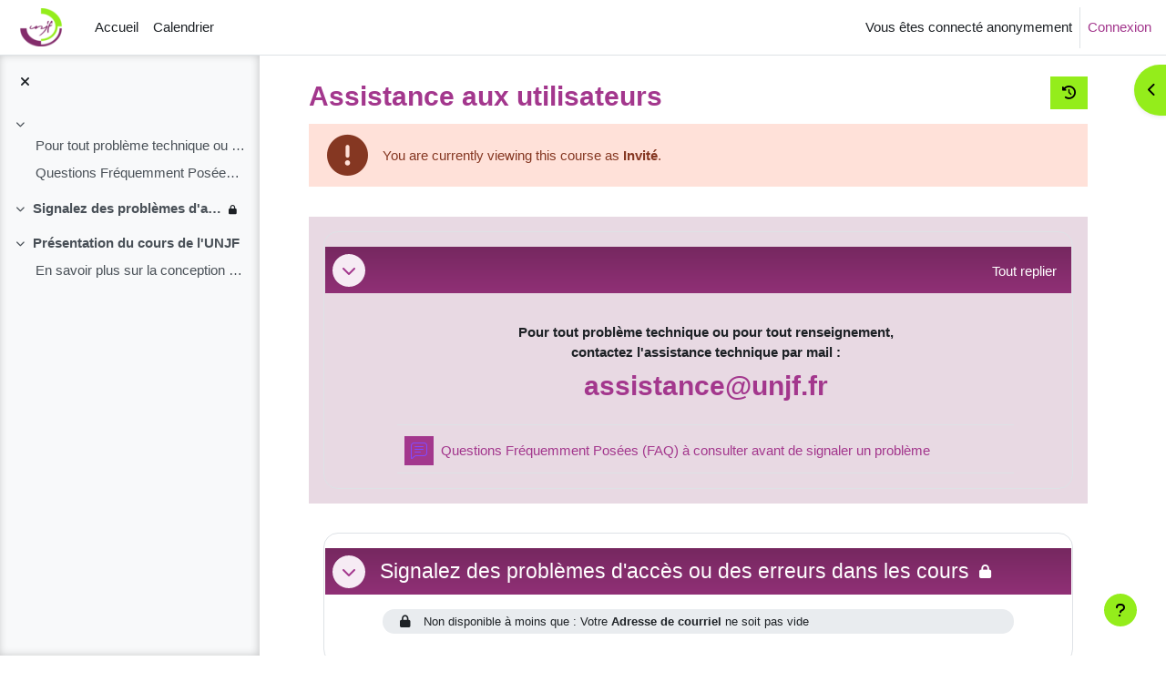

--- FILE ---
content_type: text/html; charset=utf-8
request_url: https://cours.unjf.fr/course/view.php?id=49
body_size: 12559
content:
<!DOCTYPE html>

<html  dir="ltr" lang="fr" xml:lang="fr">
<head>
    <title>Cours : Assistance aux utilisateurs | Cours UNJF</title>
    <link rel="shortcut icon" href="https://cours.unjf.fr/pluginfile.php/1/theme_learnr/favicon/64x64/1768218138/unjf_favicon-3.png" />
    <meta http-equiv="Content-Type" content="text/html; charset=utf-8" />
<meta name="keywords" content="moodle, Cours : Assistance aux utilisateurs | Cours UNJF" />
<link rel="stylesheet" type="text/css" href="https://cours.unjf.fr/theme/yui_combo.php?rollup/3.18.1/yui-moodlesimple-min.css" /><script id="firstthemesheet" type="text/css">/** Required in order to fix style inclusion problems in IE with YUI **/</script><link rel="stylesheet" type="text/css" href="https://cours.unjf.fr/theme/styles.php/learnr/1768218138_1761579972/all" />
<script>
//<![CDATA[
var M = {}; M.yui = {};
M.pageloadstarttime = new Date();
M.cfg = {"wwwroot":"https:\/\/cours.unjf.fr","apibase":"https:\/\/cours.unjf.fr\/r.php\/api","homeurl":{},"sesskey":"Sxpvybs2dQ","sessiontimeout":"14400","sessiontimeoutwarning":1200,"themerev":"1768218138","slasharguments":1,"theme":"learnr","iconsystemmodule":"core\/icon_system_fontawesome","jsrev":"1768218138","admin":"admin","svgicons":true,"usertimezone":"Europe\/Paris","language":"fr","courseId":49,"courseContextId":520,"contextid":520,"contextInstanceId":49,"langrev":1769051045,"templaterev":"1768218138","siteId":1,"userId":3609};var yui1ConfigFn = function(me) {if(/-skin|reset|fonts|grids|base/.test(me.name)){me.type='css';me.path=me.path.replace(/\.js/,'.css');me.path=me.path.replace(/\/yui2-skin/,'/assets/skins/sam/yui2-skin')}};
var yui2ConfigFn = function(me) {var parts=me.name.replace(/^moodle-/,'').split('-'),component=parts.shift(),module=parts[0],min='-min';if(/-(skin|core)$/.test(me.name)){parts.pop();me.type='css';min=''}
if(module){var filename=parts.join('-');me.path=component+'/'+module+'/'+filename+min+'.'+me.type}else{me.path=component+'/'+component+'.'+me.type}};
YUI_config = {"debug":false,"base":"https:\/\/cours.unjf.fr\/lib\/yuilib\/3.18.1\/","comboBase":"https:\/\/cours.unjf.fr\/theme\/yui_combo.php?","combine":true,"filter":null,"insertBefore":"firstthemesheet","groups":{"yui2":{"base":"https:\/\/cours.unjf.fr\/lib\/yuilib\/2in3\/2.9.0\/build\/","comboBase":"https:\/\/cours.unjf.fr\/theme\/yui_combo.php?","combine":true,"ext":false,"root":"2in3\/2.9.0\/build\/","patterns":{"yui2-":{"group":"yui2","configFn":yui1ConfigFn}}},"moodle":{"name":"moodle","base":"https:\/\/cours.unjf.fr\/theme\/yui_combo.php?m\/1768218138\/","combine":true,"comboBase":"https:\/\/cours.unjf.fr\/theme\/yui_combo.php?","ext":false,"root":"m\/1768218138\/","patterns":{"moodle-":{"group":"moodle","configFn":yui2ConfigFn}},"filter":null,"modules":{"moodle-core-dragdrop":{"requires":["base","node","io","dom","dd","event-key","event-focus","moodle-core-notification"]},"moodle-core-blocks":{"requires":["base","node","io","dom","dd","dd-scroll","moodle-core-dragdrop","moodle-core-notification"]},"moodle-core-handlebars":{"condition":{"trigger":"handlebars","when":"after"}},"moodle-core-maintenancemodetimer":{"requires":["base","node"]},"moodle-core-actionmenu":{"requires":["base","event","node-event-simulate"]},"moodle-core-lockscroll":{"requires":["plugin","base-build"]},"moodle-core-notification":{"requires":["moodle-core-notification-dialogue","moodle-core-notification-alert","moodle-core-notification-confirm","moodle-core-notification-exception","moodle-core-notification-ajaxexception"]},"moodle-core-notification-dialogue":{"requires":["base","node","panel","escape","event-key","dd-plugin","moodle-core-widget-focusafterclose","moodle-core-lockscroll"]},"moodle-core-notification-alert":{"requires":["moodle-core-notification-dialogue"]},"moodle-core-notification-confirm":{"requires":["moodle-core-notification-dialogue"]},"moodle-core-notification-exception":{"requires":["moodle-core-notification-dialogue"]},"moodle-core-notification-ajaxexception":{"requires":["moodle-core-notification-dialogue"]},"moodle-core-chooserdialogue":{"requires":["base","panel","moodle-core-notification"]},"moodle-core-event":{"requires":["event-custom"]},"moodle-core_availability-form":{"requires":["base","node","event","event-delegate","panel","moodle-core-notification-dialogue","json"]},"moodle-course-dragdrop":{"requires":["base","node","io","dom","dd","dd-scroll","moodle-core-dragdrop","moodle-core-notification","moodle-course-coursebase","moodle-course-util"]},"moodle-course-management":{"requires":["base","node","io-base","moodle-core-notification-exception","json-parse","dd-constrain","dd-proxy","dd-drop","dd-delegate","node-event-delegate"]},"moodle-course-categoryexpander":{"requires":["node","event-key"]},"moodle-course-util":{"requires":["node"],"use":["moodle-course-util-base"],"submodules":{"moodle-course-util-base":{},"moodle-course-util-section":{"requires":["node","moodle-course-util-base"]},"moodle-course-util-cm":{"requires":["node","moodle-course-util-base"]}}},"moodle-form-shortforms":{"requires":["node","base","selector-css3","moodle-core-event"]},"moodle-form-dateselector":{"requires":["base","node","overlay","calendar"]},"moodle-question-searchform":{"requires":["base","node"]},"moodle-question-chooser":{"requires":["moodle-core-chooserdialogue"]},"moodle-availability_completion-form":{"requires":["base","node","event","moodle-core_availability-form"]},"moodle-availability_date-form":{"requires":["base","node","event","io","moodle-core_availability-form"]},"moodle-availability_grade-form":{"requires":["base","node","event","moodle-core_availability-form"]},"moodle-availability_group-form":{"requires":["base","node","event","moodle-core_availability-form"]},"moodle-availability_grouping-form":{"requires":["base","node","event","moodle-core_availability-form"]},"moodle-availability_profile-form":{"requires":["base","node","event","moodle-core_availability-form"]},"moodle-mod_assign-history":{"requires":["node","transition"]},"moodle-mod_quiz-dragdrop":{"requires":["base","node","io","dom","dd","dd-scroll","moodle-core-dragdrop","moodle-core-notification","moodle-mod_quiz-quizbase","moodle-mod_quiz-util-base","moodle-mod_quiz-util-page","moodle-mod_quiz-util-slot","moodle-course-util"]},"moodle-mod_quiz-quizbase":{"requires":["base","node"]},"moodle-mod_quiz-questionchooser":{"requires":["moodle-core-chooserdialogue","moodle-mod_quiz-util","querystring-parse"]},"moodle-mod_quiz-autosave":{"requires":["base","node","event","event-valuechange","node-event-delegate","io-form","datatype-date-format"]},"moodle-mod_quiz-toolboxes":{"requires":["base","node","event","event-key","io","moodle-mod_quiz-quizbase","moodle-mod_quiz-util-slot","moodle-core-notification-ajaxexception"]},"moodle-mod_quiz-modform":{"requires":["base","node","event"]},"moodle-mod_quiz-util":{"requires":["node","moodle-core-actionmenu"],"use":["moodle-mod_quiz-util-base"],"submodules":{"moodle-mod_quiz-util-base":{},"moodle-mod_quiz-util-slot":{"requires":["node","moodle-mod_quiz-util-base"]},"moodle-mod_quiz-util-page":{"requires":["node","moodle-mod_quiz-util-base"]}}},"moodle-message_airnotifier-toolboxes":{"requires":["base","node","io"]},"moodle-editor_atto-editor":{"requires":["node","transition","io","overlay","escape","event","event-simulate","event-custom","node-event-html5","node-event-simulate","yui-throttle","moodle-core-notification-dialogue","moodle-editor_atto-rangy","handlebars","timers","querystring-stringify"]},"moodle-editor_atto-plugin":{"requires":["node","base","escape","event","event-outside","handlebars","event-custom","timers","moodle-editor_atto-menu"]},"moodle-editor_atto-menu":{"requires":["moodle-core-notification-dialogue","node","event","event-custom"]},"moodle-editor_atto-rangy":{"requires":[]},"moodle-report_eventlist-eventfilter":{"requires":["base","event","node","node-event-delegate","datatable","autocomplete","autocomplete-filters"]},"moodle-report_loglive-fetchlogs":{"requires":["base","event","node","io","node-event-delegate"]},"moodle-gradereport_history-userselector":{"requires":["escape","event-delegate","event-key","handlebars","io-base","json-parse","moodle-core-notification-dialogue"]},"moodle-qbank_editquestion-chooser":{"requires":["moodle-core-chooserdialogue"]},"moodle-tool_lp-dragdrop-reorder":{"requires":["moodle-core-dragdrop"]},"moodle-assignfeedback_editpdf-editor":{"requires":["base","event","node","io","graphics","json","event-move","event-resize","transition","querystring-stringify-simple","moodle-core-notification-dialog","moodle-core-notification-alert","moodle-core-notification-warning","moodle-core-notification-exception","moodle-core-notification-ajaxexception"]},"moodle-atto_accessibilitychecker-button":{"requires":["color-base","moodle-editor_atto-plugin"]},"moodle-atto_accessibilityhelper-button":{"requires":["moodle-editor_atto-plugin"]},"moodle-atto_align-button":{"requires":["moodle-editor_atto-plugin"]},"moodle-atto_bold-button":{"requires":["moodle-editor_atto-plugin"]},"moodle-atto_charmap-button":{"requires":["moodle-editor_atto-plugin"]},"moodle-atto_clear-button":{"requires":["moodle-editor_atto-plugin"]},"moodle-atto_collapse-button":{"requires":["moodle-editor_atto-plugin"]},"moodle-atto_emojipicker-button":{"requires":["moodle-editor_atto-plugin"]},"moodle-atto_emoticon-button":{"requires":["moodle-editor_atto-plugin"]},"moodle-atto_equation-button":{"requires":["moodle-editor_atto-plugin","moodle-core-event","io","event-valuechange","tabview","array-extras"]},"moodle-atto_h5p-button":{"requires":["moodle-editor_atto-plugin"]},"moodle-atto_html-button":{"requires":["promise","moodle-editor_atto-plugin","moodle-atto_html-beautify","moodle-atto_html-codemirror","event-valuechange"]},"moodle-atto_html-beautify":{},"moodle-atto_html-codemirror":{"requires":["moodle-atto_html-codemirror-skin"]},"moodle-atto_image-button":{"requires":["moodle-editor_atto-plugin"]},"moodle-atto_indent-button":{"requires":["moodle-editor_atto-plugin"]},"moodle-atto_italic-button":{"requires":["moodle-editor_atto-plugin"]},"moodle-atto_link-button":{"requires":["moodle-editor_atto-plugin"]},"moodle-atto_managefiles-button":{"requires":["moodle-editor_atto-plugin"]},"moodle-atto_managefiles-usedfiles":{"requires":["node","escape"]},"moodle-atto_media-button":{"requires":["moodle-editor_atto-plugin","moodle-form-shortforms"]},"moodle-atto_noautolink-button":{"requires":["moodle-editor_atto-plugin"]},"moodle-atto_orderedlist-button":{"requires":["moodle-editor_atto-plugin"]},"moodle-atto_recordrtc-recording":{"requires":["moodle-atto_recordrtc-button"]},"moodle-atto_recordrtc-button":{"requires":["moodle-editor_atto-plugin","moodle-atto_recordrtc-recording"]},"moodle-atto_rtl-button":{"requires":["moodle-editor_atto-plugin"]},"moodle-atto_strike-button":{"requires":["moodle-editor_atto-plugin"]},"moodle-atto_subscript-button":{"requires":["moodle-editor_atto-plugin"]},"moodle-atto_superscript-button":{"requires":["moodle-editor_atto-plugin"]},"moodle-atto_table-button":{"requires":["moodle-editor_atto-plugin","moodle-editor_atto-menu","event","event-valuechange"]},"moodle-atto_title-button":{"requires":["moodle-editor_atto-plugin"]},"moodle-atto_underline-button":{"requires":["moodle-editor_atto-plugin"]},"moodle-atto_undo-button":{"requires":["moodle-editor_atto-plugin"]},"moodle-atto_unorderedlist-button":{"requires":["moodle-editor_atto-plugin"]}}},"gallery":{"name":"gallery","base":"https:\/\/cours.unjf.fr\/lib\/yuilib\/gallery\/","combine":true,"comboBase":"https:\/\/cours.unjf.fr\/theme\/yui_combo.php?","ext":false,"root":"gallery\/1768218138\/","patterns":{"gallery-":{"group":"gallery"}}}},"modules":{"core_filepicker":{"name":"core_filepicker","fullpath":"https:\/\/cours.unjf.fr\/lib\/javascript.php\/1768218138\/repository\/filepicker.js","requires":["base","node","node-event-simulate","json","async-queue","io-base","io-upload-iframe","io-form","yui2-treeview","panel","cookie","datatable","datatable-sort","resize-plugin","dd-plugin","escape","moodle-core_filepicker","moodle-core-notification-dialogue"]},"core_comment":{"name":"core_comment","fullpath":"https:\/\/cours.unjf.fr\/lib\/javascript.php\/1768218138\/comment\/comment.js","requires":["base","io-base","node","json","yui2-animation","overlay","escape"]}},"logInclude":[],"logExclude":[],"logLevel":null};
M.yui.loader = {modules: {}};

//]]>
</script>

<!-- Matomo Université de Lille -->
<script type="text/javascript">
  var _paq = window._paq = window._paq || [];
  /* tracker methods like "setCustomDimension" should be called before "trackPageView" */
  _paq.push(["setDocumentTitle", document.domain + "/" + document.title]);
  _paq.push(["setCookieDomain", "*.cours.unjf.fr"]);
  _paq.push(["setDomains", ["*.cours.unjf.fr"]]);
  _paq.push(['trackPageView']);
  _paq.push(['enableLinkTracking']);
  (function() {
    var u="https://piwik.univ-lille.fr/";
    _paq.push(['setTrackerUrl', u+'matomo.php']);
    _paq.push(['setSiteId', '231']);
    var d=document, g=d.createElement('script'), s=d.getElementsByTagName('script')[0];
    g.type='text/javascript'; g.async=true; g.src=u+'matomo.js'; s.parentNode.insertBefore(g,s);
  })();
</script>
<noscript><p><img src="https://piwik.univ-lille.fr/matomo.php?idsite=231&amp;rec=1" style="border:0;" alt="" /></p></noscript>
<!-- End Matomo Code Université de Lille -->

    <meta name="viewport" content="width=device-width, initial-scale=1.0">
</head>
<body  id="page-course-view-topics" class="format-topics limitedwidth  path-course path-course-view chrome dir-ltr lang-fr yui-skin-sam yui3-skin-sam cours-unjf-fr pagelayout-course course-49 context-520 category-12 theme uses-drawers drawer-open-index">
<div class="toast-wrapper mx-auto py-0 fixed-top" role="status" aria-live="polite"></div>
<div id="page-wrapper" class="d-print-block">

    <div>
    <a class="sr-only sr-only-focusable" href="#maincontent">Passer au contenu principal</a>
</div><script src="https://cours.unjf.fr/lib/javascript.php/1768218138/lib/polyfills/polyfill.js"></script>
<script src="https://cours.unjf.fr/theme/yui_combo.php?rollup/3.18.1/yui-moodlesimple-min.js"></script><script src="https://cours.unjf.fr/lib/javascript.php/1768218138/lib/javascript-static.js"></script>
<script>
//<![CDATA[
document.body.className += ' jsenabled';
//]]>
</script>



    <nav class="navbar fixed-top navbar-light bg-white navbar-expand" aria-label="Navigation du site">
    
        <button class="navbar-toggler aabtn d-block d-md-none px-1 my-1 border-0" data-toggler="drawers" data-action="toggle" data-target="theme_boost-drawers-primary">
            <span class="navbar-toggler-icon"></span>
            <span class="sr-only">Panneau latéral</span>
        </button>
    
        <a href="https://cours.unjf.fr/" class="navbar-brand d-none d-md-flex align-items-center m-0 mr-4 p-0 aabtn">
    
                <img src="https://cours.unjf.fr/pluginfile.php/1/theme_learnr/logocompact/300x300/1768218138/unjf_favicon-3.png" class="logo mr-1" alt="Cours UNJF">
        </a>
            <div class="primary-navigation">
                <nav class="moremenu navigation">
                    <ul id="moremenu-6973b3dc26889-navbar-nav" role="menubar" class="nav more-nav navbar-nav">
                                <li data-key="home" class="nav-item" role="none" data-forceintomoremenu="false">
                                            <a role="menuitem" class="nav-link  "
                                                href="https://cours.unjf.fr/"
                                                
                                                
                                                data-disableactive="true"
                                                tabindex="-1"
                                            >
                                                Accueil
                                            </a>
                                </li>
                                <li data-key="calendar" class="nav-item" role="none" data-forceintomoremenu="false">
                                            <a role="menuitem" class="nav-link  "
                                                href="https://cours.unjf.fr/calendar/view.php?view=month"
                                                
                                                
                                                data-disableactive="true"
                                                tabindex="-1"
                                            >
                                                Calendrier
                                            </a>
                                </li>
                        <li role="none" class="nav-item dropdown dropdownmoremenu d-none" data-region="morebutton">
                            <a class="dropdown-toggle nav-link " href="#" id="moremenu-dropdown-6973b3dc26889" role="menuitem" data-toggle="dropdown" aria-haspopup="true" aria-expanded="false" tabindex="-1">
                                Plus
                            </a>
                            <ul class="dropdown-menu dropdown-menu-left" data-region="moredropdown" aria-labelledby="moremenu-dropdown-6973b3dc26889" role="menu">
                            </ul>
                        </li>
                    </ul>
                </nav>
            </div>
    
        <ul class="navbar-nav d-none d-md-flex my-1 px-1">
            <!-- page_heading_menu -->
            
        </ul>
    
        <div id="usernavigation" class="navbar-nav ml-auto">
            
            <div class="d-flex align-items-stretch usermenu-container" data-region="usermenu">
                    <div class="usermenu">
                            <span class="login ps-2">
                                    Vous êtes connecté anonymement
                                    <div class="divider border-start h-75 align-self-center mx-2"></div>
                                    <a href="https://cours.unjf.fr/login/index.php">Connexion</a>
                            </span>
                    </div>
            </div>
            
    
        </div>
    </nav>
    

<div  class="drawer drawer-left drawer-primary d-print-none not-initialized" data-region="fixed-drawer" id="theme_boost-drawers-primary" data-preference="" data-state="show-drawer-primary" data-forceopen="0" data-close-on-resize="1">
    <div class="drawerheader">
        <button
            class="btn drawertoggle icon-no-margin hidden"
            data-toggler="drawers"
            data-action="closedrawer"
            data-target="theme_boost-drawers-primary"
            data-toggle="tooltip"
            data-placement="right"
            title="Fermer le tiroir"
        >
            <i class="icon fa fa-xmark fa-fw " aria-hidden="true" ></i>
        </button>
                <a
            href="https://cours.unjf.fr/"
            title="Cours UNJF"
            data-region="site-home-link"
            class="aabtn text-reset d-flex align-items-center py-1 h-100"
        >
                <img src="https://cours.unjf.fr/pluginfile.php/1/theme_learnr/logocompact/300x300/1768218138/unjf_favicon-3.png" class="logo py-1 h-100" alt="Cours UNJF">
        </a>

        <div class="drawerheadercontent hidden">
            
        </div>
    </div>
    <div class="drawercontent drag-container" data-usertour="scroller">
                <div class="list-group">
                <a href="https://cours.unjf.fr/" class="list-group-item list-group-item-action  " >
                    Accueil
                </a>
                <a href="https://cours.unjf.fr/calendar/view.php?view=month" class="list-group-item list-group-item-action  " >
                    Calendrier
                </a>
        </div>

    </div>
</div>
        <div  class="drawer drawer-left show d-print-none not-initialized" data-region="fixed-drawer" id="theme_boost-drawers-courseindex" data-preference="drawer-open-index" data-state="show-drawer-left" data-forceopen="0" data-close-on-resize="0">
    <div class="drawerheader">
        <button
            class="btn drawertoggle icon-no-margin hidden"
            data-toggler="drawers"
            data-action="closedrawer"
            data-target="theme_boost-drawers-courseindex"
            data-toggle="tooltip"
            data-placement="right"
            title="Fermer l’index du cours"
        >
            <i class="icon fa fa-xmark fa-fw " aria-hidden="true" ></i>
        </button>
        
        <div class="drawerheadercontent hidden">
            
        </div>
    </div>
    <div class="drawercontent drag-container" data-usertour="scroller">
                        <nav id="courseindex" class="courseindex">
    <div id="courseindex-content">
        <div data-region="loading-placeholder-content" aria-hidden="true" id="course-index-placeholder">
            <ul class="placeholders list-unstyled px-5">
                <li>
                    <div class="col-md-6 p-0 d-flex align-items-center">
                        <div class="bg-pulse-grey rounded-circle me-2"></div>
                        <div class="bg-pulse-grey w-100"></div>
                    </div>
                </li>
                <li>
                    <div class="col-md-6 p-0 d-flex align-items-center">
                        <div class="bg-pulse-grey rounded-circle me-2"></div>
                        <div class="bg-pulse-grey w-100"></div>
                    </div>
                </li>
                <li>
                    <div class="col-md-6 p-0 d-flex align-items-center">
                        <div class="bg-pulse-grey rounded-circle me-2"></div>
                        <div class="bg-pulse-grey w-100"></div>
                    </div>
                </li>
                <li>
                    <div class="col-md-6 p-0 d-flex align-items-center">
                        <div class="bg-pulse-grey rounded-circle me-2"></div>
                        <div class="bg-pulse-grey w-100"></div>
                    </div>
                </li>
            </ul>
        </div>
    </div>
</nav>

    </div>
</div>
        <div  class="drawer drawer-right d-print-none not-initialized" data-region="fixed-drawer" id="theme_boost-drawers-blocks" data-preference="drawer-open-block" data-state="show-drawer-right" data-forceopen="" data-close-on-resize="1">
    <div class="drawerheader">
        <button
            class="btn drawertoggle icon-no-margin hidden"
            data-toggler="drawers"
            data-action="closedrawer"
            data-target="theme_boost-drawers-blocks"
            data-toggle="tooltip"
            data-placement="left"
            title="Fermer le tiroir des blocs"
        >
            <i class="icon fa fa-xmark fa-fw " aria-hidden="true" ></i>
        </button>
        
        <div class="drawerheadercontent hidden">
            
        </div>
    </div>
    <div class="drawercontent drag-container" data-usertour="scroller">
                        <section class="d-print-none" aria-label="Blocs">
                    
                    <aside id="block-region-side-pre" class="block-region" data-blockregion="side-pre" data-droptarget="1" aria-labelledby="side-pre-block-region-heading"><h2 class="sr-only" id="side-pre-block-region-heading">Blocs</h2><section id="inst11536"
     class=" block_html block  card mb-3"
     role="region"
     data-block="html"
     data-instance-id="11536"
        aria-label="Texte"
>

    <div class="card-body p-3">



        <div class="card-text content mt-3">
            <div class="no-overflow"><div class="unjf-menu">
    <h3>Communication</h3>
    <ul>
        <li><a href="http://cours.unjf.fr/course/view.php?id=68"><i class="fa fa-comments"></i> Forum</a></li>
        <li><a href="https://cours.unjf.fr/course/view.php?id=97"><i class="fa fa-user"></i> Contactez le correspondant UNJF de votre établissement</a></li>
        <li><a href="https://cours.unjf.fr/mod/questionnaire/view.php?id=73382"><i class="fa fa-commenting"></i> Donnez-nous votre avis</a></li>
        <li><a href="https://cours.unjf.fr/course/view.php?id=49"><i class="fa fa-wrench"></i> Assistance technique</a></li>
        <li><a href="http://cours.unjf.fr/mod/data/view.php?id=63400"><i class="fa fa-bug"></i> Signalez une erreur</a></li>
    </ul>
    <h3>En savoir plus</h3>
    <ul>
    </ul>
    <ul>
        <li><a href="https://univ-droit.fr/unjf-cours" target="_blank" title="https://univ-droit.fr/unjf-cours">Visitez Univ-Droit, le portail universitaire du droit</a></li><li><a href="https://univ-droit.fr/nous-suivre" target="_blank">Actualités par sections CNU et spécialités</a><br></li><li><a href="https://univ-droit.fr/cours/24008-ressources-de-l-unjf-pour-la-preparation-de-l-examen-d-acces-au-crfpa?thanks=actualites_structures_denseignement" target="_blank" title="https://univ-droit.fr/cours/24008-ressources-de-l-unjf-pour-la-preparation-de-l-examen-d-acces-au-crfpa?thanks=actualites_structures_denseignement">Examen CRFPA</a><br></li>
    </ul>
    
</div>
<!--
<a class="twitter-timeline" href="https://twitter.com/UNJF?ref_src=twsrc%5Etfw">Tweets by UNJF</a>
<script async="" src="https://platform.twitter.com/widgets.js" charset="utf-8"></script>
-->
<a href="https://twitter.com/UNJF?ref_src=twsrc%5Etfw" class="twitter-follow-button" data-show-count="false">Follow @UNJF</a><script async="" src="https://platform.twitter.com/widgets.js" charset="utf-8"></script></div>
            <div class="footer"></div>
            
        </div>

    </div>

</section></aside>
                </section>

    </div>
</div>


    <div id="page" data-region="mainpage" data-usertour="scroller" class="drawers show-drawer-left  drag-container">



        <div class="main-inner-wrapper main-inner-outside-none main-inner-outside-nextmaincontent">

        <div id="topofscroll" class="main-inner">
        
        <div class="headerbuttons">


    <div class="mycourses">
        <a href="#" data-toggle="dropdown" aria-haspopup="true" aria-expanded="false" data-tooltip="tooltip" data-placement= "right" title="Cours récents" class="btn btn-secondary headerbutton mycourses" style="float:right;"><i class="fa-1x fa fa-history mycourses"></i></a>
        <div class="dropdown-menu dropdown-menu-right iconsidebar">
            <h5>Cours récents</h5>
            Vous n’êtes inscrit dans aucun cours
        </div>
    </div>
</div>
            <div id="learnrpage" class="contentwrapper">

            <div class="drawer-toggles d-flex">
                    <div class="drawer-toggler drawer-left-toggle open-nav d-print-none">
                        <button
                            class="btn icon-no-margin"
                            data-toggler="drawers"
                            data-action="toggle"
                            data-target="theme_boost-drawers-courseindex"
                            data-toggle="tooltip"
                            data-placement="right"
                            title="Ouvrir l’index du cours"
                        >
                            <span class="sr-only">Ouvrir l’index du cours</span>
                            <i class="icon fa fa-list fa-fw " aria-hidden="true" ></i>
                        </button>
                    </div>
                    <div class="drawer-toggler drawer-right-toggle ml-auto d-print-none">
                        <button
                            class="btn icon-no-margin"
                            data-toggler="drawers"
                            data-action="toggle"
                            data-target="theme_boost-drawers-blocks"
                            data-toggle="tooltip"
                            data-placement="right"
                            title="Ouvrir le tiroir des blocs"
                        >
                            <span class="sr-only">Ouvrir le tiroir des blocs</span>
                            <span class="dir-rtl-hide"><i class="icon fa fa-chevron-left fa-fw " aria-hidden="true" ></i></span>
                            <span class="dir-ltr-hide"><i class="icon fa fa-chevron-right fa-fw " aria-hidden="true" ></i></span>
                        </button>
                    </div>
            </div>

            
            
            <header id="page-header" class="header-maxwidth d-print-none">
    <div class="w-100">
        <div class="d-flex flex-wrap">
            <div id="page-navbar">
                <nav aria-label="Fil d’Ariane">
    <ol class="breadcrumb"></ol>
</nav>
            </div>
            <div class="ml-auto d-flex">
                
            </div>
            <div id="course-header">
                
            </div>
        </div>

                <div class="d-flex ">
                        <div class="mr-auto">
                            <div class="page-context-header d-flex flex-wrap align-items-center mb-2">
    <div class="page-header-headings">
        <h1 class="h2 mb-0">Assistance aux utilisateurs</h1>
    </div>
</div>
                        </div>
                    <div class="header-actions-container ml-auto" data-region="header-actions-container">
                    </div>
                </div>
    </div>
    
    
    
    

</header>
            <div id="page-content" class="pb-3 d-print-block">
                <div id="region-main-box">
                    <section id="region-main" aria-label="Contenu">

                        <span class="notifications" id="user-notifications"></span>

                        <div class="course-hint-guestaccess alert alert-warning">
    <div class="media">
        <div class="mr-3 icon-size-5"><i class="fa fa-exclamation-circle fa-3x"></i></div>
        <div class="media-body align-self-center">
            You are currently viewing this course as <strong>Invité</strong>.
        </div>
    </div>
</div>

                        <div role="main"><span id="maincontent"></span><div class="course-content"><div id="course-format-6973b3dc35ba36973b3dc295d93">
    <h2 class="accesshide">Résumé de section</h2>
    
    <ul class="topics" data-for="course_sectionlist">
                <li id="section-0"
                    class="section course-section main  clearfix
                             
                            "
                    data-sectionid="0"
                    data-sectionreturnnum=""
                    data-for="section"
                    data-id="377"
                    data-number="0"
                    data-sectionname=" "
                    
                >
                    <div class="section-item">
                            <div class="course-section-header d-flex"
                                 data-for="section_title"
                                 data-id="377"
                                 data-number="0"
                            >
                                            <div class="bulkselect align-self-center d-none" data-for="sectionBulkSelect">
                                                <input
                                                    id="sectionCheckbox377"
                                                    type="checkbox"
                                                    data-id="377"
                                                    data-action="toggleSelectionSection"
                                                    data-bulkcheckbox="1"
                                                >
                                                <label class="sr-only" for="sectionCheckbox377">
                                                     Sélectionner la section   
                                                </label>
                                            </div>
                                                    <div class="d-flex align-items-center position-relative">
                                                        <a role="button"
                                                            data-toggle="collapse"
                                                            data-for="sectiontoggler"
                                                            href="#coursecontentcollapseid377"
                                                            id="collapsesectionid377"
                                                            aria-expanded="true"
                                                            aria-controls="coursecontentcollapseid377"
                                                            class="btn btn-icon me-3 icons-collapse-expand justify-content-center
                                                                "
                                                            aria-label=" ">
                                                        <span class="expanded-icon icon-no-margin p-2" title="Replier">
                                                            <i class="icon fa fa-chevron-down fa-fw " aria-hidden="true" ></i>
                                                            <span class="sr-only">Replier</span>
                                                        </span>
                                                        <span class="collapsed-icon icon-no-margin p-2" title="Déplier">
                                                            <span class="dir-rtl-hide"><i class="icon fa fa-chevron-right fa-fw " aria-hidden="true" ></i></span>
                                                            <span class="dir-ltr-hide"><i class="icon fa fa-chevron-left fa-fw " aria-hidden="true" ></i></span>
                                                            <span class="sr-only">Déplier</span>
                                                        </span>
                                                        </a>
                                                        <h3 class="h4 sectionname course-content-item d-flex align-self-stretch align-items-center mb-0"
                                                            id="sectionid-377-title" data-for="section_title" data-id="377" data-number="0">
                                                            <a href="https://cours.unjf.fr/course/section.php?id=377"> </a>
                                                        </h3>
                                                    </div>
                                <div data-region="sectionbadges" class="sectionbadges d-flex align-items-center">
                                </div>
                                        <div class="flex-fill d-flex justify-content-end me-2 align-self-start mt-2">
                                            <a id="collapsesections"
                                               class="section-collapsemenu"
                                               href="#"
                                               aria-expanded="true"
                                               role="button"
                                               data-toggle="toggleall"
                                            >
                                                <span class="collapseall text-nowrap">Tout replier</span>
                                                <span class="expandall text-nowrap">Tout déplier</span>
                                            </a>
                                        </div>
                            </div>
                            <div id="coursecontentcollapseid377"
                                 class="content course-content-item-content collapse show">
                                <div class=" my-3" data-for="sectioninfo">
                                                <div class="summarytext">
                                                    <div class="no-overflow"><p style="text-align: center;"><img src="https://cours.unjf.fr/pluginfile.php/520/course/section/377/Assistance%20aux%20utilisateurs.jpg" alt="Assistance aux utilisateurs" class="img-responsive atto_image_button_text-bottom" width="370" height="164"><br></p></div>
                                                </div>
                                            <div class="section_availability">
                                            </div>
                                </div>
                                        <ul class="section m-0 p-0 img-text  d-block " data-for="cmlist">
                                                    <li
                                                        class="activity activity-wrapper label modtype_label   "
                                                        id="module-33254"
                                                        data-for="cmitem"
                                                        data-id="33254"
                                                    >
                                                            <div class="activity-item focus-control activityinline" data-activityname="Pour tout problème technique ou pour tout renseign..." data-region="activity-card">
                                                                        <div class="bulkselect d-none" data-for="cmBulkSelect">
                                                                            <input
                                                                                id="cmCheckbox33254"
                                                                                type="checkbox"
                                                                                data-id="33254"
                                                                                data-action="toggleSelectionCm"
                                                                                data-bulkcheckbox="1"
                                                                            >
                                                                            <label class="sr-only" for="cmCheckbox33254">
                                                                                Sélectionner l’activité Pour tout problème technique ou pour tout renseign...
                                                                            </label>
                                                                        </div>

                                                                    <div class="activity-grid noname-grid">
                                                                    
                                                                    
                                                                    
                                                                    
                                                                    
                                                                    
                                                                    
                                                                            <div class="activity-altcontent text-break ">
                                                                                <div class="no-overflow"><div class="no-overflow"><center> <strong>Pour tout problème technique ou pour tout renseignement, <br>contactez l'assistance technique par mail :</strong><br>
<h2 class="icone tel"></h2><h2 class="icone mail"><a href="mailto:assistance@unjf.fr?subject=Assistance%20UNJF">&#97;s&#115;&#105;&#115;ta&#110;&#99;&#101;&#64;&#117;&#110;&#106;&#102;&#46;&#102;&#114;</a></h2></center></div></div>
                                                                            </div>
                                                                    
                                                                    
                                                                    </div>
                                                            </div>
                                                    </li>
                                                    <li
                                                        class="activity activity-wrapper forum modtype_forum   "
                                                        id="module-38921"
                                                        data-for="cmitem"
                                                        data-id="38921"
                                                    >
                                                            <div class="activity-item focus-control " data-activityname="Questions Fréquemment Posées (FAQ) à consulter avant de signaler un problème" data-region="activity-card">
                                                                        <div class="bulkselect d-none" data-for="cmBulkSelect">
                                                                            <input
                                                                                id="cmCheckbox38921"
                                                                                type="checkbox"
                                                                                data-id="38921"
                                                                                data-action="toggleSelectionCm"
                                                                                data-bulkcheckbox="1"
                                                                            >
                                                                            <label class="sr-only" for="cmCheckbox38921">
                                                                                Sélectionner l’activité Questions Fréquemment Posées (FAQ) à consulter avant de signaler un problème
                                                                            </label>
                                                                        </div>

                                                                    <div class="activity-grid ">
                                                                    
                                                                                                <div class="activity-icon activityiconcontainer smaller collaboration  courseicon align-self-start me-2">
                                                                                                    <img
                                                                                                        src="https://cours.unjf.fr/theme/image.php/learnr/forum/1768218138/monologo?filtericon=1"
                                                                                                        class="activityicon "
                                                                                                        data-region="activity-icon"
                                                                                                        data-id="38921"
                                                                                                        alt=""
                                                                                                        
                                                                                                    >
                                                                                                </div>
                                                                                    
                                                                                        <div class="activity-name-area activity-instance d-flex flex-column me-2">
                                                                                            <div class="activitytitle  modtype_forum position-relative align-self-start">
                                                                                                <div class="activityname">
                                                                                                                <a href="https://cours.unjf.fr/mod/forum/view.php?id=38921" class=" aalink stretched-link" onclick="">        <span class="instancename">Questions Fréquemment Posées (FAQ) à consulter avant de signaler un problème <span class="accesshide " > Forum</span></span>    </a>
                                                                                                            
                                                                                                            <span
                                                                                                                
                                                                                                                class="ms-1"
                                                                                                                
                                                                                                            >
                                                                                                                <span class="activitybadge badge rounded-pill ">
                                                                                                                        
                                                                                                                </span>
                                                                                                            </span>
                                                                                                </div>
                                                                                            </div>
                                                                                        </div>
                                                                                    
                                                                    
                                                                    
                                                                    
                                                                    
                                                                    
                                                                    
                                                                    
                                                                    
                                                                    </div>
                                                            </div>
                                                    </li>
                                            </ul>
                                
                            </div>
                    </div>
                
                </li>
                <li id="section-1"
                    class="section course-section main  clearfix
                             
                            "
                    data-sectionid="1"
                    data-sectionreturnnum=""
                    data-for="section"
                    data-id="383"
                    data-number="1"
                    data-sectionname="Signalez des problèmes d&#039;accès ou des erreurs dans les cours"
                    
                >
                    <div class="section-item">
                            <div class="course-section-header d-flex"
                                 data-for="section_title"
                                 data-id="383"
                                 data-number="1"
                            >
                                            <div class="bulkselect align-self-center d-none" data-for="sectionBulkSelect">
                                                <input
                                                    id="sectionCheckbox383"
                                                    type="checkbox"
                                                    data-id="383"
                                                    data-action="toggleSelectionSection"
                                                    data-bulkcheckbox="1"
                                                >
                                                <label class="sr-only" for="sectionCheckbox383">
                                                     Sélectionner la section Signalez des problèmes d&#039;accès ou des erreurs dans les cours 
                                                </label>
                                            </div>
                                                    <div class="d-flex align-items-center position-relative">
                                                        <a role="button"
                                                            data-toggle="collapse"
                                                            data-for="sectiontoggler"
                                                            href="#coursecontentcollapseid383"
                                                            id="collapsesectionid383"
                                                            aria-expanded="true"
                                                            aria-controls="coursecontentcollapseid383"
                                                            class="btn btn-icon me-3 icons-collapse-expand justify-content-center
                                                                "
                                                            aria-label="Signalez des problèmes d&#039;accès ou des erreurs dans les cours">
                                                        <span class="expanded-icon icon-no-margin p-2" title="Replier">
                                                            <i class="icon fa fa-chevron-down fa-fw " aria-hidden="true" ></i>
                                                            <span class="sr-only">Replier</span>
                                                        </span>
                                                        <span class="collapsed-icon icon-no-margin p-2" title="Déplier">
                                                            <span class="dir-rtl-hide"><i class="icon fa fa-chevron-right fa-fw " aria-hidden="true" ></i></span>
                                                            <span class="dir-ltr-hide"><i class="icon fa fa-chevron-left fa-fw " aria-hidden="true" ></i></span>
                                                            <span class="sr-only">Déplier</span>
                                                        </span>
                                                        </a>
                                                        <h3 class="h4 sectionname course-content-item d-flex align-self-stretch align-items-center mb-0"
                                                            id="sectionid-383-title" data-for="section_title" data-id="383" data-number="1">
                                                            <a href="https://cours.unjf.fr/course/section.php?id=383">Signalez des problèmes d'accès ou des erreurs dans les cours</a>
                                                        </h3>
                                                    </div>
                                        <div class="align-self-center ms-2">
                                            <i class="icon fa fa-lock fa-fw " aria-hidden="true" ></i>
                                        </div>
                                <div data-region="sectionbadges" class="sectionbadges d-flex align-items-center">
                                </div>
                            </div>
                            <div id="coursecontentcollapseid383"
                                 class="content course-content-item-content collapse show">
                                <div class="description my-3" data-for="sectioninfo">
                                                <div class="summarytext">
                                                    <div class="no-overflow"><div id="lesson">Signalement d'erreurs dans les cours<br></div></div>
                                                </div>
                                            <div class="section_availability">
                                                    <div class="availabilityinfo isrestricted" data-region="availabilityinfo">
                                                            <div>
                                                                <i class="icon fa fa-lock fa-fw " aria-hidden="true" ></i> Non disponible à moins que : Votre <strong>Adresse de courriel</strong> ne soit pas vide
                                                            </div>
                                                    </div>
                                            </div>
                                </div>
                                
                            </div>
                    </div>
                
                </li>
                <li id="section-2"
                    class="section course-section main  clearfix
                             
                            "
                    data-sectionid="2"
                    data-sectionreturnnum=""
                    data-for="section"
                    data-id="380"
                    data-number="2"
                    data-sectionname="Présentation du cours de l&#039;UNJF"
                    
                >
                    <div class="section-item">
                            <div class="course-section-header d-flex"
                                 data-for="section_title"
                                 data-id="380"
                                 data-number="2"
                            >
                                            <div class="bulkselect align-self-center d-none" data-for="sectionBulkSelect">
                                                <input
                                                    id="sectionCheckbox380"
                                                    type="checkbox"
                                                    data-id="380"
                                                    data-action="toggleSelectionSection"
                                                    data-bulkcheckbox="1"
                                                >
                                                <label class="sr-only" for="sectionCheckbox380">
                                                     Sélectionner la section Présentation du cours de l&#039;UNJF 
                                                </label>
                                            </div>
                                                    <div class="d-flex align-items-center position-relative">
                                                        <a role="button"
                                                            data-toggle="collapse"
                                                            data-for="sectiontoggler"
                                                            href="#coursecontentcollapseid380"
                                                            id="collapsesectionid380"
                                                            aria-expanded="true"
                                                            aria-controls="coursecontentcollapseid380"
                                                            class="btn btn-icon me-3 icons-collapse-expand justify-content-center
                                                                "
                                                            aria-label="Présentation du cours de l&#039;UNJF">
                                                        <span class="expanded-icon icon-no-margin p-2" title="Replier">
                                                            <i class="icon fa fa-chevron-down fa-fw " aria-hidden="true" ></i>
                                                            <span class="sr-only">Replier</span>
                                                        </span>
                                                        <span class="collapsed-icon icon-no-margin p-2" title="Déplier">
                                                            <span class="dir-rtl-hide"><i class="icon fa fa-chevron-right fa-fw " aria-hidden="true" ></i></span>
                                                            <span class="dir-ltr-hide"><i class="icon fa fa-chevron-left fa-fw " aria-hidden="true" ></i></span>
                                                            <span class="sr-only">Déplier</span>
                                                        </span>
                                                        </a>
                                                        <h3 class="h4 sectionname course-content-item d-flex align-self-stretch align-items-center mb-0"
                                                            id="sectionid-380-title" data-for="section_title" data-id="380" data-number="2">
                                                            <a href="https://cours.unjf.fr/course/section.php?id=380">Présentation du cours de l'UNJF</a>
                                                        </h3>
                                                    </div>
                                <div data-region="sectionbadges" class="sectionbadges d-flex align-items-center">
                                </div>
                            </div>
                            <div id="coursecontentcollapseid380"
                                 class="content course-content-item-content collapse show">
                                <div class=" my-3" data-for="sectioninfo">
                                                <div class="summarytext">
                                                    <div class="no-overflow"><div id="lesson">Présentation du cours UNJF</div></div>
                                                </div>
                                            <div class="section_availability">
                                            </div>
                                </div>
                                        <ul class="section m-0 p-0 img-text  d-block " data-for="cmlist">
                                                    <li
                                                        class="activity activity-wrapper label modtype_label   "
                                                        id="module-75524"
                                                        data-for="cmitem"
                                                        data-id="75524"
                                                    >
                                                            <div class="activity-item focus-control activityinline" data-activityname="En savoir plus sur la conception du cours de droit..." data-region="activity-card">
                                                                        <div class="bulkselect d-none" data-for="cmBulkSelect">
                                                                            <input
                                                                                id="cmCheckbox75524"
                                                                                type="checkbox"
                                                                                data-id="75524"
                                                                                data-action="toggleSelectionCm"
                                                                                data-bulkcheckbox="1"
                                                                            >
                                                                            <label class="sr-only" for="cmCheckbox75524">
                                                                                Sélectionner l’activité En savoir plus sur la conception du cours de droit...
                                                                            </label>
                                                                        </div>

                                                                    <div class="activity-grid noname-grid">
                                                                    
                                                                    
                                                                    
                                                                    
                                                                    
                                                                    
                                                                    
                                                                            <div class="activity-altcontent text-break ">
                                                                                <div class="no-overflow"><div class="no-overflow"><div style="text-align: center"><a href="https://univ-droit.fr/images/cours/Communication/UNJF_etudiants.pdf" target="_blank"></a>&nbsp;</div>
<div style="text-align: center"><br><iframe src="https://www.youtube.com/embed/ms8Rm9Uztik" allow="accelerometer; autoplay; clipboard-write; encrypted-media; gyroscope; picture-in-picture" allowfullscreen="" width="254" frameborder="0" height="140"></iframe></div>
<div style="text-align: center"><br></div>
<div style="text-align: left;">En savoir plus sur <a href="https://univ-droit.fr/unjf-cours/36243-conception-d-un-cours-unjf" target="_blank">la conception du cours de droit de l'UNJF</a>.<br><br>S'abonner à la <a target="_blank" href="https://www.youtube.com/channel/UCtkO8JCp14mQUV6Wcc3w7WA">chaîne youtube de l'UNJF</a>.
</div>
<!-- Modif GC, GB,CM le 10-11-23 -->
<br>
<div>
    <p>
        <iframe id="twitter-widget-1" scrolling="no" frameborder="0" allowtransparency="true" allowfullscreen="true" class="twitter-follow-button twitter-follow-button-rendered" style="position: static; visibility: visible; width: 118px; height: 20px;" title="Twitter Follow Button" src="https://platform.twitter.com/widgets/follow_button.d37472b4a6622d0b1fff46ad904f6896.fr.html#dnt=false&amp;id=twitter-widget-1&amp;lang=fr&amp;screen_name=UNJF&amp;show_count=false&amp;show_screen_name=true&amp;size=m&amp;time=1699612658727" data-screen-name="UNJF"></iframe>
        <script async="" src="https://platform.twitter.com/widgets.js" charset="utf-8"></script>
    </p>
</div></div></div>
                                                                            </div>
                                                                    
                                                                    
                                                                    </div>
                                                            </div>
                                                    </li>
                                            </ul>
                                
                            </div>
                    </div>
                
                </li>
    </ul>
</div></div></div>
                        
                        
                        

                    </section>
                </div>
            </div>

            </div>
        </div>

        </div>



        
        <footer id="page-footer" class="footer-popover bg-white">
            <div data-region="footer-container-popover">
                <button class="btn btn-icon bg-secondary icon-no-margin btn-footer-popover" data-action="footer-popover" aria-label="Afficher le pied de page">
                    <i class="icon fa fa-question fa-fw " aria-hidden="true" ></i>
                </button>
            </div>
            <div class="footer-content-popover container" data-region="footer-content-popover">
                <div class="footer-section p-3 border-bottom">
                    <div class="logininfo">
                        <div class="logininfo">Vous êtes connecté anonymement (<a href="https://cours.unjf.fr/login/index.php">Connexion</a>)</div>
                    </div>
                    <div class="tool_usertours-resettourcontainer">
                    </div>
        
                    <div class="tool_dataprivacy"><a href="https://cours.unjf.fr/admin/tool/dataprivacy/summary.php">Résumé de conservation de données</a></div><div><a class="mobilelink" href="https://download.moodle.org/mobile?version=2024100708.03&amp;lang=fr&amp;iosappid=633359593&amp;androidappid=com.moodle.moodlemobile">Obtenir l’app mobile</a></div>
                    <script>
//<![CDATA[
var require = {
    baseUrl : 'https://cours.unjf.fr/lib/requirejs.php/1768218138/',
    // We only support AMD modules with an explicit define() statement.
    enforceDefine: true,
    skipDataMain: true,
    waitSeconds : 0,

    paths: {
        jquery: 'https://cours.unjf.fr/lib/javascript.php/1768218138/lib/jquery/jquery-3.7.1.min',
        jqueryui: 'https://cours.unjf.fr/lib/javascript.php/1768218138/lib/jquery/ui-1.13.2/jquery-ui.min',
        jqueryprivate: 'https://cours.unjf.fr/lib/javascript.php/1768218138/lib/requirejs/jquery-private'
    },

    // Custom jquery config map.
    map: {
      // '*' means all modules will get 'jqueryprivate'
      // for their 'jquery' dependency.
      '*': { jquery: 'jqueryprivate' },

      // 'jquery-private' wants the real jQuery module
      // though. If this line was not here, there would
      // be an unresolvable cyclic dependency.
      jqueryprivate: { jquery: 'jquery' }
    }
};

//]]>
</script>
<script src="https://cours.unjf.fr/lib/javascript.php/1768218138/lib/requirejs/require.min.js"></script>
<script>
//<![CDATA[
M.util.js_pending("core/first");
require(['core/first'], function() {
require(['core/prefetch'])
;
M.util.js_pending('filter_mathjaxloader/loader'); require(['filter_mathjaxloader/loader'], function(amd) {amd.configure({"mathjaxconfig":"\nMathJax.Hub.Config({\n    config: [\"Accessible.js\", \"Safe.js\"],\n    errorSettings: { message: [\"!\"] },\n    skipStartupTypeset: true,\n    messageStyle: \"none\"\n});\n","lang":"fr"}); M.util.js_complete('filter_mathjaxloader/loader');});;
require(["media_videojs/loader"], function(loader) {
    loader.setUp('fr');
});;
M.util.js_pending('core_courseformat/courseeditor'); require(['core_courseformat/courseeditor'], function(amd) {amd.setViewFormat("49", {"editing":false,"supportscomponents":true,"statekey":"1769180379_1769190364","overriddenStrings":[]}); M.util.js_complete('core_courseformat/courseeditor');});;

require(['core_courseformat/local/courseindex/placeholder'], function(component) {
    component.init('course-index-placeholder');
});
;

require(['core_courseformat/local/courseindex/drawer'], function(component) {
    component.init('courseindex');
});
;
M.util.js_pending('theme_learnr/backtotopbutton'); require(['theme_learnr/backtotopbutton'], function(amd) {amd.init(); M.util.js_complete('theme_learnr/backtotopbutton');});;
M.util.js_pending('theme_learnr/scrollspy'); require(['theme_learnr/scrollspy'], function(amd) {amd.init(); M.util.js_complete('theme_learnr/scrollspy');});;

    require(['core/moremenu'], function(moremenu) {
        moremenu(document.querySelector('#moremenu-6973b3dc26889-navbar-nav'));
    });
;

    require(['core/usermenu'], function(UserMenu) {
        UserMenu.init();
    });
;

M.util.js_pending('theme_boost/drawers:load');
require(['theme_boost/drawers'], function() {
    M.util.js_complete('theme_boost/drawers:load');
});
;

M.util.js_pending('theme_boost/drawers:load');
require(['theme_boost/drawers'], function() {
    M.util.js_complete('theme_boost/drawers:load');
});
;

M.util.js_pending('theme_boost/drawers:load');
require(['theme_boost/drawers'], function() {
    M.util.js_complete('theme_boost/drawers:load');
});
;

require(['theme_boost/footer-popover'], function(FooterPopover) {
    FooterPopover.init();
});
;

M.util.js_pending('theme_boost/loader');
require(['theme_boost/loader', 'theme_boost/drawer', 'theme_learnr/offcanvas'], function(Loader, Drawer, OffCanvas) {
    Drawer.init();
    M.util.js_complete('theme_boost/loader');
    OffCanvas.init();
});
;
M.util.js_pending('core_courseformat/courseeditor'); require(['core_courseformat/courseeditor'], function(amd) {amd.setViewFormat("49", {"editing":false,"supportscomponents":true,"statekey":"1769180379_1769190364","overriddenStrings":[]}); M.util.js_complete('core_courseformat/courseeditor');});;
M.util.js_pending('format_topics/mutations'); require(['format_topics/mutations'], function(amd) {amd.init(); M.util.js_complete('format_topics/mutations');});;
M.util.js_pending('format_topics/section'); require(['format_topics/section'], function(amd) {amd.init(); M.util.js_complete('format_topics/section');});;

require(['core_courseformat/local/content'], function(component) {
    component.init(
        'page', {}, null, null
    );
});
;
M.util.js_pending('core/notification'); require(['core/notification'], function(amd) {amd.init(520, []); M.util.js_complete('core/notification');});;
M.util.js_pending('core/log'); require(['core/log'], function(amd) {amd.setConfig({"level":"warn"}); M.util.js_complete('core/log');});;
M.util.js_pending('core/page_global'); require(['core/page_global'], function(amd) {amd.init(); M.util.js_complete('core/page_global');});;
M.util.js_pending('core/utility'); require(['core/utility'], function(amd) {M.util.js_complete('core/utility');});;
M.util.js_pending('core/storage_validation'); require(['core/storage_validation'], function(amd) {amd.init(1455523114); M.util.js_complete('core/storage_validation');});
    M.util.js_complete("core/first");
});
//]]>
</script>
<script src="https://cdn.jsdelivr.net/npm/mathjax@2.7.9/MathJax.js?delayStartupUntil=configured"></script>
<script>
//<![CDATA[
M.str = {"moodle":{"lastmodified":"Modifi\u00e9 le","name":"Nom","error":"Erreur","info":"Information","yes":"Oui","no":"Non","cancel":"Annuler","confirm":"Confirmer","areyousure":"Voulez-vous vraiment continuer\u00a0?","closebuttontitle":"Fermer","unknownerror":"Erreur inconnue","file":"Fichier","url":"URL","collapseall":"Tout replier","expandall":"Tout d\u00e9plier"},"repository":{"type":"Type","size":"Taille","invalidjson":"Cha\u00eene JSON non valide","nofilesattached":"Aucun fichier joint","filepicker":"S\u00e9lecteur de fichiers","logout":"D\u00e9connexion","nofilesavailable":"Aucun fichier disponible","norepositoriesavailable":"D\u00e9sol\u00e9, aucun de vos d\u00e9p\u00f4ts actuels ne peut retourner de fichiers dans le format requis.","fileexistsdialogheader":"Le fichier existe","fileexistsdialog_editor":"Un fichier de ce nom a d\u00e9j\u00e0 \u00e9t\u00e9 joint au texte que vous modifiez.","fileexistsdialog_filemanager":"Un fichier de ce nom a d\u00e9j\u00e0 \u00e9t\u00e9 joint","renameto":"Renommer \u00e0 \u00ab\u00a0{$a}\u00a0\u00bb","referencesexist":"Il y a {$a} liens qui pointent vers ce fichier","select":"S\u00e9lectionnez"},"admin":{"confirmdeletecomments":"Voulez-vous vraiment supprimer les commentaires s\u00e9lectionn\u00e9s\u00a0?","confirmation":"Confirmation"},"debug":{"debuginfo":"Info de d\u00e9bogage","line":"Ligne","stacktrace":"Trace de la pile"},"langconfig":{"labelsep":"&nbsp;"}};
//]]>
</script>
<script>
//<![CDATA[
(function() {M.util.help_popups.setup(Y);
 M.util.js_pending('random6973b3dc295d94'); Y.on('domready', function() { M.util.js_complete("init");  M.util.js_complete('random6973b3dc295d94'); });
})();
//]]>
</script>

                </div>
                <div class="footer-section p-3">
                    <div>Fourni par <a href="https://moodle.com">Moodle</a></div>
                </div>
            </div>
        
            <div class="footer-content-debugging footer-dark bg-dark text-light">
                <div class="container-fluid footer-dark-inner">
                    
                </div>
            </div>
        </footer>
        
    </div>
    
</div>


</body></html>